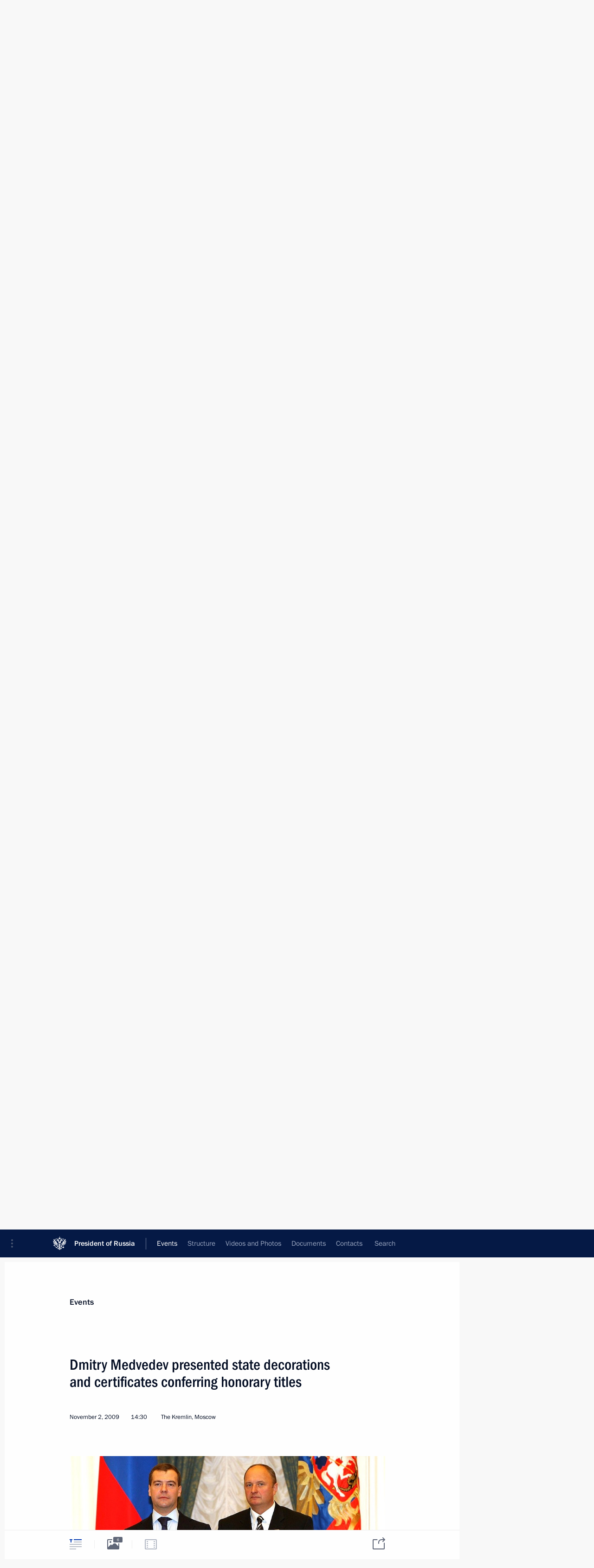

--- FILE ---
content_type: text/html; charset=UTF-8
request_url: http://en.kremlin.ru/events/president/news/5885
body_size: 8835
content:
<!doctype html> <!--[if lt IE 7 ]> <html class="ie6" lang="en"> <![endif]--> <!--[if IE 7 ]> <html class="ie7" lang="en"> <![endif]--> <!--[if IE 8 ]> <html class="ie8" lang="en"> <![endif]--> <!--[if IE 9 ]> <html class="ie9" lang="en"> <![endif]--> <!--[if gt IE 8]><!--> <html lang="en" class="no-js" itemscope="itemscope" xmlns="http://www.w3.org/1999/xhtml" itemtype="http://schema.org/ItemPage" prefix="og: http://ogp.me/ns# video: http://ogp.me/ns/video# ya: http://webmaster.yandex.ru/vocabularies/"> <!--<![endif]--> <head> <meta charset="utf-8"/> <title itemprop="name">Dmitry Medvedev presented state decorations and certificates conferring honorary titles • President of Russia</title> <meta name="description" content=""/> <meta name="keywords" content="News ,President"/> <meta itemprop="inLanguage" content="en"/> <meta name="msapplication-TileColor" content="#091a42"> <meta name="theme-color" content="#ffffff"> <meta name="theme-color" content="#091A42" />  <meta name="viewport" content="width=device-width,initial-scale=1,minimum-scale=0.7,ya-title=#061a44"/>  <meta name="apple-mobile-web-app-capable" content="yes"/> <meta name="apple-mobile-web-app-title" content="President of Russia"/> <meta name="format-detection" content="telephone=yes"/> <meta name="apple-mobile-web-app-status-bar-style" content="default"/>  <meta name="msapplication-TileColor" content="#061a44"/> <meta name="msapplication-TileImage" content="/static/mstile-144x144.png"/> <meta name="msapplication-allowDomainApiCalls" content="true"/> <meta name="msapplication-starturl" content="/"/> <meta name="theme-color" content="#061a44"/> <meta name="application-name" content="President of Russia"/>   <meta property="og:site_name" content="President of Russia"/>  <meta name="twitter:site" content="@KremlinRussia_E"/>   <meta property="og:type" content="article"/>  <meta property="og:title" content="Dmitry Medvedev presented state decorations and certificates conferring honorary titles"/> <meta property="og:description" content=""/> <meta property="og:url" content="http://en.kremlin.ru/events/president/news/5885"/> <meta property="og:image" content="http://static.kremlin.ru/media/events/photos/medium/hzpLmKy23hCV4152Inhg562CPs2KVZis.jpg"/>    <meta property="ya:ovs:adult" content="false"/>  <meta property="ya:ovs:upload_date" content="2009-11-02"/>      <meta name="twitter:card" content="summary"/>   <meta name="twitter:description" content=""/> <meta name="twitter:title" content="Dmitry Medvedev presented state decorations and certificates conferring honorary titles"/>    <meta name="twitter:image:src" content="http://static.kremlin.ru/media/events/photos/medium/hzpLmKy23hCV4152Inhg562CPs2KVZis.jpg"/> <meta name="twitter:image:width" content="680"/> <meta name="twitter:image:height" content="420"/>           <link rel="icon" type="image/png" href="/static/favicon-32x32.png" sizes="32x32"/>   <link rel="icon" type="image/png" href="/static/favicon-96x96.png" sizes="96x96"/>   <link rel="icon" type="image/png" href="/static/favicon-16x16.png" sizes="16x16"/>    <link rel="icon" type="image/png" href="/static/android-chrome-192x192.png" sizes="192x192"/> <link rel="manifest" href="/static/en/manifest.json"/>         <link rel="apple-touch-icon" href="/static/apple-touch-icon-57x57.png" sizes="57x57"/>   <link rel="apple-touch-icon" href="/static/apple-touch-icon-60x60.png" sizes="60x60"/>   <link rel="apple-touch-icon" href="/static/apple-touch-icon-72x72.png" sizes="72x72"/>   <link rel="apple-touch-icon" href="/static/apple-touch-icon-76x76.png" sizes="76x76"/>   <link rel="apple-touch-icon" href="/static/apple-touch-icon-114x114.png" sizes="114x114"/>   <link rel="apple-touch-icon" href="/static/apple-touch-icon-120x120.png" sizes="120x120"/>   <link rel="apple-touch-icon" href="/static/apple-touch-icon-144x144.png" sizes="144x144"/>   <link rel="apple-touch-icon" href="/static/apple-touch-icon-152x152.png" sizes="152x152"/>   <link rel="apple-touch-icon" href="/static/apple-touch-icon-180x180.png" sizes="180x180"/>               <link rel="stylesheet" type="text/css" media="all" href="/static/css/screen.css?ba15e963ac"/> <link rel="stylesheet" href="/static/css/print.css" media="print"/>  <!--[if lt IE 9]> <link rel="stylesheet" href="/static/css/ie8.css"/> <script type="text/javascript" src="/static/js/vendor/html5shiv.js"></script> <script type="text/javascript" src="/static/js/vendor/respond.src.js"></script> <script type="text/javascript" src="/static/js/vendor/Konsole.js"></script> <![endif]--> <!--[if lte IE 9]> <link rel="stylesheet" href="/static/css/ie9.css"/> <script type="text/javascript" src="/static/js/vendor/ierange-m2.js"></script> <![endif]--> <!--[if lte IE 6]> <link rel="stylesheet" href="/static/css/ie6.css"/> <![endif]--> <link rel="alternate" type="text/html" hreflang="ru" href="http://kremlin.ru/events/president/news/5885"/>   <link rel="author" href="/about"/> <link rel="home" href="/"/> <link rel="search" href="/opensearch.xml" title="President of Russia" type="application/opensearchdescription+xml"/> <link rel="image_src" href="http://static.kremlin.ru/media/events/photos/medium/hzpLmKy23hCV4152Inhg562CPs2KVZis.jpg" /><link rel="canonical" href="http://en.kremlin.ru/events/president/news/5885" /> <script type="text/javascript">
window.config = {staticUrl: '/static/',mediaUrl: 'http://static.kremlin.ru/media/',internalDomains: 'kremlin.ru|uznai-prezidenta.ru|openkremlin.ru|президент.рф|xn--d1abbgf6aiiy.xn--p1ai'};
</script></head> <body class=" is-reading"> <div class="header" itemscope="itemscope" itemtype="http://schema.org/WPHeader" role="banner"> <div class="topline topline__menu"> <a class="topline__toggleaside" accesskey="=" aria-label="Portal Menu" role="button" href="#sidebar" title="Portal Menu"><i></i></a> <div class="topline__in"> <a href="/" class="topline__head" rel="home" accesskey="1" data-title="President of Russia"> <i class="topline__logo"></i>President of Russia</a> <div class="topline__togglemore" data-url="/mobile-menu"> <i class="topline__togglemore_button"></i> </div> <div class="topline__more"> <nav aria-label="Main menu"> <ul class="nav"><li class="nav__item" itemscope="itemscope" itemtype="http://schema.org/SiteNavigationElement"> <a href="/events/president/news" class="nav__link is-active" accesskey="2" itemprop="url"><span itemprop="name">Events</span></a> </li><li class="nav__item" itemscope="itemscope" itemtype="http://schema.org/SiteNavigationElement"> <a href="/structure/president" class="nav__link" accesskey="3" itemprop="url"><span itemprop="name">Structure</span></a> </li><li class="nav__item" itemscope="itemscope" itemtype="http://schema.org/SiteNavigationElement"> <a href="/multimedia/video" class="nav__link" accesskey="4" itemprop="url"><span itemprop="name">Videos and Photos</span></a> </li><li class="nav__item" itemscope="itemscope" itemtype="http://schema.org/SiteNavigationElement"> <a href="/acts/news" class="nav__link" accesskey="5" itemprop="url"><span itemprop="name">Documents</span></a> </li><li class="nav__item" itemscope="itemscope" itemtype="http://schema.org/SiteNavigationElement"> <a href="/contacts" class="nav__link" accesskey="6" itemprop="url"><span itemprop="name">Contacts</span></a> </li> <li class="nav__item last" itemscope="itemscope" itemtype="http://schema.org/SiteNavigationElement"> <a class="nav__link nav__link_search" href="/search" accesskey="7" itemprop="url" title="Global website search"> <span itemprop="name">Search</span> </a> </li>  </ul> </nav> </div> </div> </div>  <div class="search"> <ul class="search__filter"> <li class="search__filter__item is-active"> <a class="search_without_filter">Search this website</a> </li>   </ul> <div class="search__in">   <form name="search" class="form search__form simple_search form_special" method="get" action="/search" tabindex="-1" role="search" > <fieldset>  <input type="hidden" name="section" class="search__section_value"/> <input type="hidden" name="since" class="search__since_value"/> <input type="hidden" name="till" class="search__till_value"/> <span class="form__field input_wrapper"> <input type="text" name="query" class="search__form__input" id="search__form__input" lang="en" accesskey="-"  required="required" size="74" title="Enter search" autocomplete="off" data-autocomplete-words-url="/_autocomplete/words" data-autocomplete-url="/_autocomplete"/> <i class="search_icon"></i> <span class="text_overflow__limiter"></span> </span> <span class="form__field button__wrapper">  <button id="search-simple-search-button" class="submit search__form__button">Search</button> </span> </fieldset> </form>   </div> </div>  <div class="topline_nav_mobile"></div>  </div> <div class="main-wrapper"> <div class="subnav-view" role="complementary" aria-label="Additional menu"></div> <div class="wrapsite"> <div class="content-view" role="main"></div><div class="footer" id="footer" itemscope="itemscope" itemtype="http://schema.org/WPFooter"> <div class="footer__in"> <div role="complementary" aria-label="Portal Menu"> <div class="footer__mobile"> <a href="/"> <i class="footer__logo_mob"></i> <div class="mobile_title">President of Russia</div> <div class="mobile_caption">Mobile version</div> </a> </div> <div class="footer__col col_mob"> <h2 class="footer_title">President's<br/>website<br/>sections</h2> <ul class="footer_list nav_mob"><li class="footer_list_item" itemscope="itemscope" itemtype="http://schema.org/SiteNavigationElement"> <a href="/events/president/news"  class="is-active" itemprop="url"> <span itemprop="name">Events</span> </a> </li> <li class="footer_list_item" itemscope="itemscope" itemtype="http://schema.org/SiteNavigationElement"> <a href="/structure/president"  itemprop="url"> <span itemprop="name">Structure</span> </a> </li> <li class="footer_list_item" itemscope="itemscope" itemtype="http://schema.org/SiteNavigationElement"> <a href="/multimedia/video"  itemprop="url"> <span itemprop="name">Videos and Photos</span> </a> </li> <li class="footer_list_item" itemscope="itemscope" itemtype="http://schema.org/SiteNavigationElement"> <a href="/acts/news"  itemprop="url"> <span itemprop="name">Documents</span> </a> </li> <li class="footer_list_item" itemscope="itemscope" itemtype="http://schema.org/SiteNavigationElement"> <a href="/contacts"  itemprop="url"> <span itemprop="name">Contacts</span> </a> </li>  <li class="footer__search footer_list_item footer__search_open" itemscope="itemscope" itemtype="http://schema.org/SiteNavigationElement"> <a href="/search" itemprop="url"> <i></i> <span itemprop="name">Search</span> </a> </li> <li class="footer__search footer_list_item footer__search_hidden" itemscope="itemscope" itemtype="http://schema.org/SiteNavigationElement"> <a href="/search" itemprop="url"> <i></i> <span itemprop="name">Search</span> </a> </li> <li class="footer__smi footer_list_item" itemscope="itemscope" itemtype="http://schema.org/SiteNavigationElement"> <a href="/press/announcements" itemprop="url" class="is-special"><i></i><span itemprop="name">For the Media</span></a> </li> <li class="footer_list_item" itemscope="itemscope" itemtype="http://schema.org/SiteNavigationElement"> <a href="/subscribe" itemprop="url"><i></i><span itemprop="name">Subscribe</span></a> </li> <li class="footer_list_item hidden_mob" itemscope="itemscope" itemtype="http://schema.org/SiteNavigationElement"> <a href="/catalog/glossary" itemprop="url" rel="glossary"><span itemprop="name">Directory</span></a> </li> </ul> <ul class="footer_list"> <li class="footer__special" itemscope="itemscope" itemtype="http://schema.org/SiteNavigationElement"> <a href="http://en.special.kremlin.ru/events/president/news" itemprop="url" class="is-special no-warning"><i></i><span itemprop="name">Version for People with Disabilities</span></a> </li> </ul> <ul class="footer_list nav_mob"> <li itemscope="itemscope" itemtype="http://schema.org/SiteNavigationElement" class="language footer_list_item">   <a href="http://kremlin.ru/events/president/news/5885" rel="alternate" hreflang="ru" itemprop="url" class=" no-warning"> <span itemprop="name"> Русский </span> </a> <meta itemprop="inLanguage" content="ru"/>   </li> </ul> </div> <div class="footer__col"> <h2 class="footer_title">President's<br/>website<br/>resources</h2> <ul class="footer_list"> <li class="footer__currentsite footer_list_item" itemscope="itemscope" itemtype="http://schema.org/SiteNavigationElement"> <a href="/" itemprop="url">President of Russia<span itemprop="name">Current resource</span> </a> </li> <li class="footer_list_item"> <a href="http://kremlin.ru/acts/constitution" class="no-warning">The Constitution of Russia</a> </li> <li class="footer_list_item"> <a href="http://en.flag.kremlin.ru/" class="no-warning" rel="external">State Insignia</a> </li> <li class="footer_list_item"> <a href="https://en.letters.kremlin.ru/" class="no-warning" rel="external">Address an appeal to the President</a> </li>  <li class="footer_list_item"> <a href="http://en.putin.kremlin.ru/" class="no-warning" rel="external">Vladimir Putin’s Personal Website</a> </li>  </ul> </div> <div class="footer__col"> <h2 class="footer_title">Official Internet Resources<br/>of the President of Russia</h2> <ul class="footer_list"> <li class="footer_list_item"> <a href="https://t.me/news_kremlin_eng" rel="me" target="_blank">Telegram Channel</a> </li>  <li class="footer_list_item"> <a href="https://rutube.ru/u/kremlin/" rel="me" target="_blank">Rutube Channel</a> </li> <li class="footer_list_item"> <a href="http://www.youtube.ru/user/kremlin" rel="me" target="_blank">YouTube Channel</a> </li> </ul> </div>  <div class="footer__col footer__col_last"> <h2 class="footer_title">Legal<br/>and technical<br/>information</h2> <ul class="footer_list technical_info"> <li class="footer_list_item" itemscope="itemscope" itemtype="http://schema.org/SiteNavigationElement"> <a href="/about" itemprop="url"> <span itemprop="name">About website</span> </a> </li> <li class="footer_list_item" itemscope="itemscope" itemtype="http://schema.org/SiteNavigationElement"> <a href="/about/copyrights" itemprop="url"><span itemprop="name">Using website content</span></a> </li> <li class="footer_list_item" itemscope="itemscope" itemtype="http://schema.org/SiteNavigationElement"> <a href="/about/privacy" itemprop="url"><span itemprop="name">Personal data of website users</span></a> </li> <li class="footer_list_item" itemscope="itemscope" itemtype="http://schema.org/SiteNavigationElement"> <a href="/contacts#mailto" itemprop="url"><span itemprop="name">Contact website team</span></a> </li> </ul> </div> </div> <div role="contentinfo"> <div class="footer__license"> <p>All content on this site is licensed under</p> <p><a href="http://creativecommons.org/licenses/by/4.0/deed.en" hreflang="en" class="underline" rel="license" target="_blank">Creative Commons Attribution 4.0 International</a></p> </div> <div class="footer__copy"><span class="flag_white">Presidential </span><span class="flag_blue">Executive Office</span><span class="flag_red">2026</span> </div> </div> <div class="footer__logo"></div> </div> </div> </div> </div> <div class="gallery__wrap"> <div class="gallery__overlay"></div> <div class="gallery" role="complementary" aria-label="Fullscreen gallery"></div> </div> <div class="read" role="complementary" aria-label="Material for reading" data-href="http://en.kremlin.ru/events/president/news/5885" data-stream-url="/events/president/news/by-date/02.11.2009"> <div class="read__close_wrapper"> <a href="/events/president/news/by-date/02.11.2009" class="read__close" title="Press Esc to close"><i></i></a> </div> <div class="read__scroll" role="tabpanel"> <article class="read__in hentry h-entry" itemscope="itemscope" itemtype="http://schema.org/NewsArticle" id="event-5885" role="document" aria-describedby="read-lead"> <div class="read__content"> <div class="read__top">  <div class="width_limiter"> <a href="/events/president/news" class="read__categ" rel="category" data-info="Open">Events</a> <h1 class="entry-title p-name" itemprop="name">Dmitry Medvedev presented state decorations and certificates conferring honorary titles</h1> <div class="read__lead entry-summary p-summary" itemprop="description" role="heading" id="read-lead">   </div> <div class="read__meta"><time class="read__published" datetime="2009-11-02" itemprop="datePublished">November 2, 2009</time>  <div class="read__time">14:30</div>  <div class="read__place p-location"><i></i>The Kremlin, Moscow</div> <meta itemprop="inLanguage" content="en"/> </div> </div> </div> <div class="entry-content e-content read__internal_content" itemprop="articleBody">       <div class="slider masha-ignore" id="slider-629" role="listbox"><div class="slider__slides"  data-cycle-caption-template="{{slideNum}} of {{slideCount}}" data-cycle-starting-slide="0">    <div class="slide starting-slide" data-cycle-desc="None"> <div class="slider__block" data-text="Dmitry Medvedev presented state decorations and certificates conferring honorary titles."> <img    src="http://static.kremlin.ru/media/events/photos/big/Y7RPMXsASLrF8gytT1cN552zllF4z1kL.jpg" srcset="http://static.kremlin.ru/media/events/photos/big2x/IyLX6LmbTYLnDpAwoBXRx9qhibMRZI0H.jpg 2x" style="background:rgb(254, 33, 19);background:linear-gradient(180deg, #fe2113 0%, rgba(254,33,19,0) 100%),linear-gradient(90deg, #1441a2 0%, rgba(20,65,162,0) 100%),linear-gradient(270deg, #e4d4c6 0%, rgba(228,212,198,0) 100%),linear-gradient(0deg, #858076 0%, rgba(133,128,118,0) 100%);"    width="940" height="580"  data-text="Dmitry Medvedev presented state decorations and certificates conferring honorary titles." alt="None" class="" id="photo-3337" itemprop="contentUrl" data-cycle-desc="None"/> <meta itemprop="thumbnailUrl" content="http://static.kremlin.ru/media/events/photos/small/r7Z3UTWnnWcYgkPeuyIU1B24njrH2mdH.jpg"/> <meta itemprop="datePublished" content="2009-11-02"/> </div> </div>   <div class="slide" data-cycle-desc="None"> <div class="slider__block" data-text="Dmitry Medvedev presented state decorations and certificates conferring honorary titles."> <img    src="http://static.kremlin.ru/media/events/photos/big/0lLCAB8ABEaqelUVfjBA2EpK71LRbTAJ.jpg" srcset="http://static.kremlin.ru/media/events/photos/big2x/iMtqu8C1gxOMYB9DTDAd8loBUP2jxyMw.jpg 2x" style="background:rgb(254, 246, 211);background:linear-gradient(180deg, #fef6d3 0%, rgba(254,246,211,0) 100%),linear-gradient(0deg, #34403c 0%, rgba(52,64,60,0) 100%),linear-gradient(90deg, #a88669 0%, rgba(168,134,105,0) 100%),linear-gradient(270deg, #dc2407 0%, rgba(220,36,7,0) 100%);"    width="940" height="580"  data-text="Dmitry Medvedev presented state decorations and certificates conferring honorary titles." alt="None" class="" id="photo-3343" itemprop="contentUrl" data-cycle-desc="None"/> <meta itemprop="thumbnailUrl" content="http://static.kremlin.ru/media/events/photos/small/Nb5IASwmIRbEEXoy95rWIZX8T67ni5DV.jpg"/> <meta itemprop="datePublished" content="2009-11-02"/> </div> </div>   <div class="slide" data-cycle-desc="None"> <div class="slider__block" data-text="Dmitry Medvedev presented state decorations and certificates conferring honorary titles."> <img    src="http://static.kremlin.ru/media/events/photos/big/g2SG64KjqmPX1j7zTFbmVQhMzw9hNUY8.jpg" srcset="http://static.kremlin.ru/media/events/photos/big2x/iIA6ZpSSTAAKG0AFgP1v2h4EQebiP9jV.jpg 2x" style="background:rgb(254, 29, 21);background:linear-gradient(0deg, #fe1d15 0%, rgba(254,29,21,0) 100%),linear-gradient(180deg, #dfd0bf 0%, rgba(223,208,191,0) 100%),linear-gradient(90deg, #194592 0%, rgba(25,69,146,0) 100%),linear-gradient(270deg, #8e8477 0%, rgba(142,132,119,0) 100%);"    width="940" height="580"  data-text="Dmitry Medvedev presented state decorations and certificates conferring honorary titles." alt="None" class="" id="photo-3338" itemprop="contentUrl" data-cycle-desc="None"/> <meta itemprop="thumbnailUrl" content="http://static.kremlin.ru/media/events/photos/small/gtHGbk4ReNVK1bQQyArMLgSUFTDmOxGR.jpg"/> <meta itemprop="datePublished" content="2009-11-02"/> </div> </div>   <div class="slide" data-cycle-desc="None"> <div class="slider__block" data-text="Dmitry Medvedev presented state decorations and certificates conferring honorary titles."> <img    src="http://static.kremlin.ru/media/events/photos/big/i3slp1vkatI1FMsBMLUSi0KGkvp6L8QI.jpg" srcset="http://static.kremlin.ru/media/events/photos/big2x/a5nZhd5kiqoLAhzAhgSgWURfcbkJAnbv.jpg 2x" style="background:rgb(254, 235, 207);background:linear-gradient(180deg, #feebcf 0%, rgba(254,235,207,0) 100%),linear-gradient(0deg, #1e4483 0%, rgba(30,68,131,0) 100%),linear-gradient(270deg, #bd8430 0%, rgba(189,132,48,0) 100%),linear-gradient(90deg, #6d1b10 0%, rgba(109,27,16,0) 100%);"    width="940" height="580"  data-text="Dmitry Medvedev presented state decorations and certificates conferring honorary titles." alt="None" class="" id="photo-3341" itemprop="contentUrl" data-cycle-desc="None"/> <meta itemprop="thumbnailUrl" content="http://static.kremlin.ru/media/events/photos/small/pTN7AhgOpmBkQBEqQyrCuK5AtUWKhdlB.jpg"/> <meta itemprop="datePublished" content="2009-11-02"/> </div> </div>   <div class="slide" data-cycle-desc="None"> <div class="slider__block" data-text="Dmitry Medvedev presented state decorations and certificates conferring honorary titles."> <img    src="http://static.kremlin.ru/media/events/photos/big/amTKdJiCAkAgqBv8Nj7KeYBeV2nvAOJO.jpg" srcset="http://static.kremlin.ru/media/events/photos/big2x/d7Anp17pcAy8EyUtgi9V56aA840eqSPW.jpg 2x" style="background:rgb(255, 24, 20);background:linear-gradient(0deg, #ff1814 0%, rgba(255,24,20,0) 100%),linear-gradient(180deg, #fbead3 0%, rgba(251,234,211,0) 100%),linear-gradient(270deg, #28519b 0%, rgba(40,81,155,0) 100%),linear-gradient(90deg, #c7846b 0%, rgba(199,132,107,0) 100%);"    width="940" height="580"  data-text="Dmitry Medvedev presented state decorations and certificates conferring honorary titles." alt="None" class="" id="photo-3342" itemprop="contentUrl" data-cycle-desc="None"/> <meta itemprop="thumbnailUrl" content="http://static.kremlin.ru/media/events/photos/small/srPNY2lN7gAotkhtcZTUBZwerKAvyFEg.jpg"/> <meta itemprop="datePublished" content="2009-11-02"/> </div> </div>   <div class="slide" data-cycle-desc="None"> <div class="slider__block" data-text="Dmitry Medvedev presented state decorations and certificates conferring honorary titles."> <img    src="http://static.kremlin.ru/media/events/photos/big/LfbQdkxLmP3UucqWOtJkmWiGLZdRmi0z.jpg" srcset="http://static.kremlin.ru/media/events/photos/big2x/nwCvAUHr7jxEXK4jFTeMCAAgcb9SYd7A.jpg 2x" style="background:rgb(255, 16, 21);background:linear-gradient(0deg, #ff1015 0%, rgba(255,16,21,0) 100%),linear-gradient(270deg, #2550af 0%, rgba(37,80,175,0) 100%),linear-gradient(90deg, #dcd1cc 0%, rgba(220,209,204,0) 100%),linear-gradient(180deg, #92867b 0%, rgba(146,134,123,0) 100%);"    width="940" height="580"  data-text="Dmitry Medvedev presented state decorations and certificates conferring honorary titles." alt="None" class="" id="photo-3344" itemprop="contentUrl" data-cycle-desc="None"/> <meta itemprop="thumbnailUrl" content="http://static.kremlin.ru/media/events/photos/small/tNEAErQtNpoV164TFumMbLdzq1nuBEHV.jpg"/> <meta itemprop="datePublished" content="2009-11-02"/> </div> </div>  <div class="slider__next" role="button"><i></i></div> <div class="slider__prev" role="button"><i></i></div> </div> <div class="slider__description"> <div class="slider_caption"></div> <div class="slider_overlay"></div> </div> </div>      <p>Leonid Saplitsky, chief executive of a Leningrad Region pedigree livestock enterprise, was awarded the title of Hero of the Russian Federation. The President noted, when presenting Mr Saplitsky with the Gold Star decoration, that it was his courage that made it possible to save this big agricultural enterprise from being destroyed in a fire.</p><p>Renowned cardiologist and member of the Russian Academy of Sciences Yevgeny Chazov was awarded the Order for Services to the Fatherland, I degree. </p><p>Further 38 people were decorated with the Orders for Services to the Fatherland, II, III and IV degree, the Orders of Courage, the Orders for Military Services, the Orders of Honour, and the Orders of Friendship. </p><p>Mr Medvedev also presented certificates and emblems conferring honorary titles on teachers, doctors, scientists and members of several other professions. </p>   <div class="read__cut read__cut_full_size masha-ignore" role="complementary" aria-labelledby="5983-cut"> <div class="cut"> <h3 class="cut__title" id="5983-cut">See also</h3>   <div class="cut__description">  <a href="/events/president/transcripts/48493" class="cut__item cut__link" target="_blank">Speech at State Decorations Presentation Ceremony</a> <div class="cut__date">November 2, 2009</div>  </div>  </div> </div> <div class="read__bottommeta hidden-copy"> <div class="width_limiter">                 <div class="read__status masha-ignore"> <div class="width_limiter"> <h3>Publication status</h3> <p>Published in section: <a href="/events/president/news">News</a><br/> </p><p> Publication date:    <time datetime="2009-11-02">November 2, 2009, 14:30</time> </p><p class="print_link_wrap"> Direct link: <a class="print_link" href="http://en.kremlin.ru/d/5885">en.kremlin.ru/d/5885</a> </p>  <p> <a class="text_version_link" href="/events/president/news/copy/5885" rel="nofollow" target="_blank">Text version</a> </p>  </div> </div>  </div> </div> </div> </div> </article> </div>    <div class="read__tabs False" role="tablist"> <div class="gradient-shadow"></div> <div class="width_limiter">  <a href="/events/president/news/5885" class="tabs_article is-active small with_small_tooltip" title="Text" aria-label="Text" role="tab"><i aria-hidden="true"></i> <div class="small_tooltip" aria-hidden="true"><span class="small_tooltip_text">Text</span></div> </a>  <i class="read__sep"></i> <a href="/events/president/news/5885/photos" class="tabs_photo with_small_tooltip" title="Photo" aria-label="Photo" role="tab"><i aria-hidden="true"><sup class="tabs__count">6</sup></i> <div class="small_tooltip" aria-hidden="true"><span class="small_tooltip_text">Photo</span></div> </a>   <i class="read__sep"></i> <a class="tabs_video disabled" title="Video" aria-hidden="true" role="tab"><i></i> </a>      <div class="right_tabs">  <p class="over_tabs"></p> <div class="tabs_share read__share with_small_tooltip" title="Share" role="tab" tabindex="0" aria-expanded="false" onclick="" aria-label="Share"><i aria-hidden="true"></i> <div class="small_tooltip" aria-hidden="true"><span class="small_tooltip_text">Share</span></div> <div class="share_material">   <div class="width_limiter"> <div class="share_where" id="share-permalink">Direct link</div> <div class="share_link share_link_p" tabindex="0" role="textbox" aria-labelledby="share-permalink"> <span class="material_link" id="material_link">http://en.kremlin.ru/events/president/news/5885</span> </div> <div class="share_where">Share</div> <div class="krln-share_list"> <ul class="share_sites">             <li> <a target="_blank" class="share_to_site no-warning" href="https://www.vk.com/share.php?url=http%3A//en.kremlin.ru/events/president/news/5885&amp;title=Dmitry%20Medvedev%20presented%20state%20decorations%20and%C2%A0certificates%20conferring%20honorary%20titles&amp;description=&amp;image=http%3A//static.kremlin.ru/media/events/photos/medium/hzpLmKy23hCV4152Inhg562CPs2KVZis.jpg" data-service="vkontakte" rel="nofollow"> VK </a> </li> <li> <a target="_blank" class="share_to_site no-warning" href="https://t.me/share/url?url=http%3A//en.kremlin.ru/events/president/news/5885&amp;text=Dmitry%20Medvedev%20presented%20state%20decorations%20and%C2%A0certificates%20conferring%20honorary%20titles" data-service="vkontakte" rel="nofollow"> Telegram </a> </li> <li> <a target="_blank" class="share_to_site no-warning" href="https://connect.ok.ru/offer?url=http%3A//en.kremlin.ru/events/president/news/5885&amp;title=Dmitry%20Medvedev%20presented%20state%20decorations%20and%C2%A0certificates%20conferring%20honorary%20titles" data-service="vkontakte" rel="nofollow"> Ok </a> </li> <!-- <li><a target="_blank" class="share_to_site no-warning" href="https://www.twitter.com/share?url=http%3A//en.kremlin.ru/events/president/news/5885&amp;counturl=http%3A//en.kremlin.ru/events/president/news/5885&amp;text=Dmitry%20Medvedev%20presented%20state%20decorations%20and%C2%A0certificates%20...&amp;via=KremlinRussia_E&amp;lang=en" data-service="twitter" rel="nofollow">Twitter</a></li> --> </ul> <ul class="share_sites"> <li> <button  class="no-warning copy_url_button" data-url='http://en.kremlin.ru/events/president/news/5885'> Copy link </button> </li> <li><a href="#share-mail" class="share_send_email">Send by email</a></li> </ul> <ul class="share_sites"> <li class="share_print"> <a href="/events/president/news/5885/print" class="share_print_label share_print_link no-warning"> <i class="share_print_icon"></i>Print</a> </li> </ul> </div> </div>  <div class="share_mail" id="share-mail"> <div class="width_limiter"> <form method="POST" action="/events/president/news/5885/email" class="emailform form"> <div class="share_where">Send by email</div> <label class="share_where_small">Message preview</label> <div class="share_message"> <p class="message_info">Official Website of the President of Russia:</p> <p class="message_info">Dmitry Medvedev presented state decorations and certificates conferring honorary titles</p> <p class="message_link">http://en.kremlin.ru/events/president/news/5885</p> </div> <div class="form__email"> <label for="email" class="share_where_small">Addressee email</label> <input type="email" name="mailto" required="required" id="email" autocomplete="on" title="Email address required"/> </div> <div class="emailform__act"> <button type="submit" class="submit">Send</button> </div> </form> </div> </div>  </div> </div> </div>  </div> </div>   <div class="read__updated">Last updated at <time datetime="2015-03-20">March 20, 2015, 18:02</time> </div> </div> <div class="wrapsite__outside hidden-print"><div class="wrapsite__overlay"></div></div><div class="sidebar" tabindex="-1" itemscope="itemscope" itemtype="http://schema.org/WPSideBar"> <div class="sidebar__content">    <div class="sidebar_lang">  <div class="sidebar_title_wrapper hidden"> <h2 class="sidebar_title">Официальные сетевые ресурсы</h2> <h3 class="sidebar_title sidebar_title_caption">Президента России</h3> </div> <div class="sidebar_title_wrapper is-visible"> <h2 class="sidebar_title">Official Internet Resources</h2> <h3 class="sidebar_title sidebar_title_caption">of the President of Russia</h3> </div> <span class="sidebar_lang_item sidebar_lang_first"> <a tabindex="0" href="http://kremlin.ru/events/president/news/5885" rel="alternate" hreflang="ru" itemprop="url" class="is-active"> <span>Русский</span> </a> </span><span class="sidebar_lang_item"> <a tabindex="-1" rel="alternate" hreflang="en" itemprop="url" > <span>English</span> </a> </span> <meta itemprop="inLanguage" content="ru"/>   </div> <ul class="sidebar_list">  <li itemscope="itemscope" itemtype="http://schema.org/SiteNavigationElement"> <a href="/press/announcements" class="sidebar__special" itemprop="url" tabindex="0"><span itemprop="name">For the Media</span></a> </li> <li itemscope="itemscope" itemtype="http://schema.org/SiteNavigationElement"> <a href="http://en.special.kremlin.ru/events/president/news" class="sidebar__special no-warning" itemprop="url" tabindex="0"><span itemprop="name">Version for People with Disabilities</span></a> </li>  <li itemscope="itemscope" itemtype="http://schema.org/SiteNavigationElement"> <a href="https://t.me/news_kremlin_eng" class="sidebar__special" itemprop="url" tabindex="0" rel="me" target="_blank" ><span itemprop="name">Telegram Channel</span></a> </li>  <li itemscope="itemscope" itemtype="http://schema.org/SiteNavigationElement"> <a href="https://rutube.ru/u/kremlin/" class="sidebar__special" itemprop="url" tabindex="0" rel="me" target="_blank" ><span itemprop="name">Rutube Channel</span></a> </li> <li itemscope="itemscope" itemtype="http://schema.org/SiteNavigationElement"> <a href="http://www.youtube.ru/user/kremlin" class="sidebar__special" itemprop="url" tabindex="0" rel="me" target="_blank" ><span itemprop="name">YouTube Channel</span></a> </li> </ul> <ul class="sidebar_list sidebar_list_other"> <li itemscope="itemscope" itemtype="http://schema.org/SiteNavigationElement">  <a href="/" class="no-warning --active-item" itemprop="url" tabindex="0">  <span itemprop="name">Website of the President of Russia</span> </a> </li>  <li itemscope="itemscope" itemtype="http://schema.org/SiteNavigationElement">  <a href="http://en.flag.kremlin.ru/" class="no-warning" itemprop="url" tabindex="0" rel="external">  <span itemprop="name">State Insignia</span></a> </li> <li itemscope="itemscope" itemtype="http://schema.org/SiteNavigationElement"> <a href="https://en.letters.kremlin.ru/" class="no-warning" itemprop="url" tabindex="0" rel="external"><span itemprop="name">Address an appeal to the President</span></a> </li>  <li itemscope="itemscope" itemtype="http://schema.org/SiteNavigationElement">  <a href="http://en.putin.kremlin.ru/" class="no-warning" itemprop="url" tabindex="0" rel="external">  <span itemprop="name">Vladimir Putin’s Personal Website</span> </a> </li> <li itemscope="itemscope" itemtype="http://schema.org/SiteNavigationElement"> <a href="http://20.kremlin.ru/en/" class="no-warning" itemprop="url" tabindex="0" rel="external"><span itemprop="name">Putin. 20 years</span></a> </li>  </ul> </div> <p class="sidebar__signature">Presidential Executive Office<br/>2026</p> </div><script type="text/javascript" src="/static/js/app.js?39d4bd2fd8"></script></body> </html>